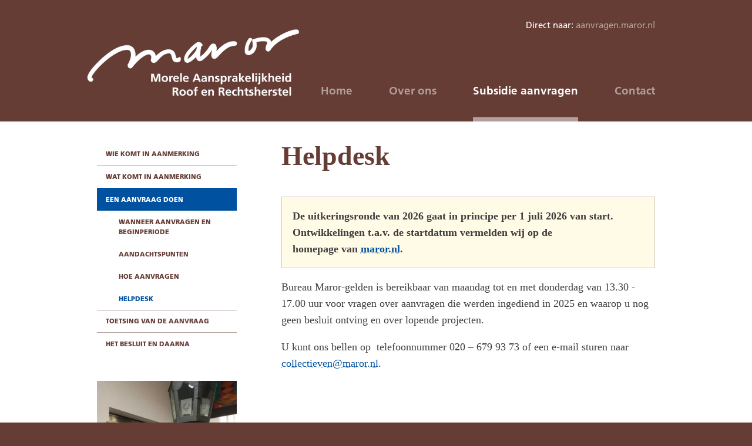

--- FILE ---
content_type: text/html; charset=utf-8
request_url: https://www.maror.nl/helpdesk-0
body_size: 4237
content:
<!DOCTYPE html>
<html>
	
	<!--                                                           -->
	<!-- .d8b.      d                                       '8     -->
	<!-- 6' '3.q.db.8e.p.  . .q.db..q.q q.dbp.  . .q.db..q.q 8 'd  -->
	<!-- 8   8 8' 8 8  Qq.6b d98  & 8'  8  8Qq.6b d98  & 8   8.6   -->
	<!-- 4. .9 8  8 8   4b74b9 8'"" 8   8  8 4b74b9 8'"" 8   8 &   -->
	<!-- '48P' 8. 8.4.5  4  9  'e.5 8.  8'9'  4  9  'e.5 8.  8 '&. -->
	<!--                                8.                         -->
	<!--                                                           -->
	<!--  ontwerp en realisatie - http://www.ontwerpwerk.nl/       -->
	<!--                                                           -->
	<!--  (c) 2014-2025 Ontwerpwerk - multidisciplinary design     -->
	<!--                                                           -->
	
	<head>
		<meta http-equiv="Content-Type" content="text/html; charset=utf-8" />
<meta http-equiv="X-UA-Compatible" content="IE=edge" />
<meta name="viewport" content="width=device-width, initial-scale=1" />
<meta name="Generator" content="Drupal 7 (http://drupal.org)" />
<link rel="canonical" href="/helpdesk-0" />
<link rel="shortlink" href="/node/43" />
<link rel="prev" href="/hoe-aanvragen" />
<link rel="up" href="/een-aanvraag-doen" />
<link rel="next" href="/toetsing-van-de-aanvraag" />
<link rel="stylesheet" type="text/css" href="https://fast.fonts.net/cssapi/9a4a9281-1512-4104-a5b4-700e3cd759d2.css" />
<link rel="shortcut icon" href="https://www.maror.nl/sites/all/themes/maror/favicon.ico" type="image/vnd.microsoft.icon" />
		<title>Helpdesk | www.maror.nl</title>
		<style type="text/css" media="all">
@import url("https://www.maror.nl/modules/system/system.base.css?svh63d");
@import url("https://www.maror.nl/modules/system/system.menus.css?svh63d");
@import url("https://www.maror.nl/modules/system/system.messages.css?svh63d");
@import url("https://www.maror.nl/modules/system/system.theme.css?svh63d");
</style>
<style type="text/css" media="all">
@import url("https://www.maror.nl/modules/book/book.css?svh63d");
@import url("https://www.maror.nl/modules/field/theme/field.css?svh63d");
@import url("https://www.maror.nl/modules/node/node.css?svh63d");
@import url("https://www.maror.nl/modules/user/user.css?svh63d");
@import url("https://www.maror.nl/sites/all/modules/video_filter/video_filter.css?svh63d");
@import url("https://www.maror.nl/sites/all/modules/views/css/views.css?svh63d");
</style>
<style type="text/css" media="all">
@import url("https://www.maror.nl/sites/all/modules/ctools/css/ctools.css?svh63d");
@import url("https://www.maror.nl/sites/all/modules/%5Bontwerpwerk%5D/hoofdmenu/hoofdmenu.css?svh63d");
</style>
<style type="text/css" media="all">
@import url("https://www.maror.nl/sites/all/themes/mindering/mindering.css?svh63d");
@import url("https://www.maror.nl/sites/all/themes/maror/maror.css?svh63d");
@import url("https://www.maror.nl/sites/all/themes/maror/maror.flex.css?svh63d");
</style>
<style type="text/css" media="print">
@import url("https://www.maror.nl/sites/all/themes/maror/maror.print.css?svh63d");
</style>
		<script type="text/javascript" src="https://www.maror.nl/sites/www.maror.nl/files/js/js_YD9ro0PAqY25gGWrTki6TjRUG8TdokmmxjfqpNNfzVU.js"></script>
<script type="text/javascript" src="https://www.maror.nl/sites/www.maror.nl/files/js/js_pf9Xy4_o51n4VOoFI0GYCRWKq1slITiXvolhGMM33LI.js"></script>
<script type="text/javascript">
<!--//--><![CDATA[//><!--
(function(i,s,o,g,r,a,m){i["GoogleAnalyticsObject"]=r;i[r]=i[r]||function(){(i[r].q=i[r].q||[]).push(arguments)},i[r].l=1*new Date();a=s.createElement(o),m=s.getElementsByTagName(o)[0];a.async=1;a.src=g;m.parentNode.insertBefore(a,m)})(window,document,"script","https://www.google-analytics.com/analytics.js","ga");ga("create", "UA-70725506-1", {"cookieDomain":"auto"});ga("set", "anonymizeIp", true);ga("send", "pageview");
//--><!]]>
</script>
<script type="text/javascript" src="https://www.maror.nl/sites/www.maror.nl/files/js/js_vbAhGxpFSjrE7dY8-7JXyM4Bt1f3IE7-Dc7-t-YIYQU.js"></script>
<script type="text/javascript" src="https://www.maror.nl/sites/www.maror.nl/files/js/js_hc19aFqDyE-Tr_K_m5HrUYYWyA7ARzpB9fr4R2F4QTU.js"></script>
<script type="text/javascript">
<!--//--><![CDATA[//><!--
jQuery.extend(Drupal.settings, {"basePath":"\/","pathPrefix":"","setHasJsCookie":0,"ajaxPageState":{"theme":"maror","theme_token":"x9igYeh6gXIosIk-E9nsG8BOKu4Bk8YT_g12ar3I4Rk","js":{"misc\/jquery.js":1,"misc\/jquery-extend-3.4.0.js":1,"misc\/jquery-html-prefilter-3.5.0-backport.js":1,"misc\/jquery.once.js":1,"misc\/drupal.js":1,"public:\/\/languages\/nl_N9AJA32wNnldf4JjjheVKGSrtOD7G6RzJ7v7bZJVGQE.js":1,"sites\/all\/modules\/[ontwerpwerk]\/hoofdmenu\/hoofdmenu.js":1,"sites\/all\/modules\/google_analytics\/googleanalytics.js":1,"0":1,"sites\/all\/themes\/maror\/maror.js":1,"sites\/all\/themes\/maror\/js\/piwik.js":1},"css":{"modules\/system\/system.base.css":1,"modules\/system\/system.menus.css":1,"modules\/system\/system.messages.css":1,"modules\/system\/system.theme.css":1,"modules\/book\/book.css":1,"modules\/field\/theme\/field.css":1,"modules\/node\/node.css":1,"modules\/user\/user.css":1,"sites\/all\/modules\/video_filter\/video_filter.css":1,"sites\/all\/modules\/views\/css\/views.css":1,"sites\/all\/modules\/ctools\/css\/ctools.css":1,"sites\/all\/modules\/[ontwerpwerk]\/hoofdmenu\/hoofdmenu.css":1,"sites\/all\/themes\/mindering\/mindering.css":1,"sites\/all\/themes\/maror\/maror.css":1,"sites\/all\/themes\/maror\/maror.flex.css":1,"sites\/all\/themes\/maror\/maror.print.css":1}},"googleanalytics":{"trackOutbound":1,"trackMailto":1,"trackDownload":1,"trackDownloadExtensions":"7z|aac|arc|arj|asf|asx|avi|bin|csv|doc(x|m)?|dot(x|m)?|exe|flv|gif|gz|gzip|hqx|jar|jpe?g|js|mp(2|3|4|e?g)|mov(ie)?|msi|msp|pdf|phps|png|ppt(x|m)?|pot(x|m)?|pps(x|m)?|ppam|sld(x|m)?|thmx|qtm?|ra(m|r)?|sea|sit|tar|tgz|torrent|txt|wav|wma|wmv|wpd|xls(x|m|b)?|xlt(x|m)|xlam|xml|z|zip"}});
//--><!]]>
</script>
	</head>
	
	<body class='html not-front not-logged-in one-sidebar sidebar-first page-node page-node- page-node-43 node-type-pagina' >
				<div class="kop">
<div class="buffer">
<a href="/" title="" class="logo"><img src="https://www.maror.nl/sites/all/themes/maror/logo.png" alt=""></a>


<ul class="hoofdmenu links inline"><li class="menu-366 first"><a href="/" title="">Home</a></li>
<li class="menu-319"><a href="/over-ons">Over ons</a></li>
<li class="menu-323"><a href="/subsidie-aanvragen" class="active-trail">Subsidie aanvragen</a></li>
<li class="menu-1048 last"><a href="/contact-0">Contact</a></li>
</ul>


<div class='block-hoofdmenu-klapper block block-hoofdmenu' >
	

	<div class="hoofdmenu hoofdmenu-klapper"><ul class="menu"><li class="first leaf active-trail"><a href="/" title="">Home</a></li>
<li class="leaf"><a href="/over-ons">Over ons</a><ul class="menu"><li class="first leaf"><a href="/over-ons/oorsprong-maror-gelden">Oorsprong Maror-gelden</a></li>
<li class="leaf"><a href="/reglementen">Reglementen</a></li>
<li class="leaf"><a href="/uitkeringsronde">Uitkeringsronde</a></li>
<li class="leaf"><a href="/budget">Budget</a></li>
<li class="leaf"><a href="/over-ons/herstructureringsfonds">Herstructureringsfonds</a></li>
<li class="leaf"><a href="/gemeenschapsraad">Gemeenschapsraad</a></li>
<li class="leaf"><a href="/over-ons/besluitvormingscontrole-commissie">Besluitvormingscontrole-commissie</a></li>
<li class="leaf"><a href="/over-ons/bureau-maror-gelden">Bureau Maror-gelden</a></li>
<li class="leaf"><a href="/besluiten">Besluiten</a></li>
<li class="leaf"><a href="/jaarverslag">Jaarverslag</a></li>
<li class="last leaf"><a href="/privacy-statement">Privacy statement</a></li>
</ul></li>
<li class="leaf active-trail"><a href="/subsidie-aanvragen" class="active-trail">Subsidie aanvragen</a><ul class="menu"><li class="first leaf"><a href="/subsidie-aanvragen/wie-komt-in-aanmerking">Wie komt in aanmerking</a></li>
<li class="expanded"><a href="/wat-komt-in-aanmerking">Wat komt in aanmerking</a><ul class="menu"><li class="first leaf"><a href="/hoogte-van-de-subsidie">Hoogte van de subsidie</a></li>
<li class="leaf"><a href="/sectoren">Sectoren</a></li>
<li class="leaf"><a href="/looptijd">Looptijd</a></li>
<li class="leaf"><a href="/noodgevallen">Noodgevallen</a></li>
<li class="last leaf"><a href="/wat-niet-in-aanmerking-komt">Wat niet in aanmerking komt</a></li>
</ul></li>
<li class="expanded active-trail"><a href="/een-aanvraag-doen" class="active-trail">Een aanvraag doen</a><ul class="menu"><li class="first leaf"><a href="/wanneer-aanvragen-en-beginperiode">Wanneer aanvragen en beginperiode</a></li>
<li class="leaf"><a href="/aandachtspunten">Aandachtspunten</a></li>
<li class="leaf"><a href="/hoe-aanvragen">Hoe aanvragen</a></li>
<li class="last leaf active-trail"><a href="/helpdesk-0" class="active active-trail">Helpdesk</a></li>
</ul></li>
<li class="expanded"><a href="/toetsing-van-de-aanvraag">Toetsing van de aanvraag</a><ul class="menu"><li class="first leaf"><a href="/minimale-vereisten">Minimale vereisten</a></li>
<li class="leaf"><a href="/uitgangspunten">Uitgangspunten</a></li>
<li class="leaf"><a href="/criteria-0">Criteria</a></li>
<li class="leaf"><a href="/prioriteiten-0">Prioriteiten</a></li>
<li class="last leaf"><a href="/beoordeling">Beoordeling</a></li>
</ul></li>
<li class="last expanded"><a href="/het-besluit-en-daarna">Het besluit en daarna</a><ul class="menu"><li class="first leaf"><a href="/beslissing">Beslissing</a></li>
<li class="leaf"><a href="/melden-begin">Melden begin</a></li>
<li class="leaf"><a href="/publiciteit">Publiciteit</a></li>
<li class="leaf"><a href="/voorschot">Voorschot</a></li>
<li class="leaf"><a href="/wijziging-activiteit">Wijziging activiteit</a></li>
<li class="leaf"><a href="/verzoek-om-vaststelling">Verzoek om vaststelling</a></li>
<li class="leaf"><a href="/vaststelling-uitkering">Vaststelling uitkering</a></li>
<li class="leaf"><a href="/terugbetaling">Terugbetaling</a></li>
<li class="last leaf"><a href="/herziening">Herziening</a></li>
</ul></li>
</ul></li>
<li class="last leaf"><a href="/contact-0">Contact</a></li>
</ul></div>	</div> <!--/blok-->

<div class='block-bean-aanvragenlink block block-bean' >
	

	<div class="tekst"><p>Direct naar: <a href="https://aanvragen.maror.nl" target="_blank">aanvragen.maror.nl</a></p></div>	</div> <!--/blok-->
</div>
</div>
<div class="lichaam">
<div class="buffer">
<div class="hoofdkolom kolom">
<h1>Helpdesk</h1>

<div class="tabs"></div>



<div class='block-system-main block block-system' >
	

	
<div class="node node-pagina">
	



	<div class="field field-name-body field-type-text-with-summary field-label-hidden"><div class="field-items"><div class="field-item even"><blockquote><p><strong>De uitkeringsronde van 2026 gaat in principe per 1 juli 2026 van start.<br />Ontwikkelingen t.a.v. de startdatum vermelden wij op de homepage van <a href="https://maror.nl/" target="_blank">maror.nl</a>.</strong></p></blockquote><p><span><span>Bureau Maror-gelden is bereikbaar van maandag tot en met donderdag van 13.30 - 17.00 uur voor vragen over aanvragen die werden ingediend in 2025 en waarop u nog geen besluit ontving en over lopende projecten.</span></span></p><p><span><span>U kunt ons bellen op  telefoonnummer 020 – 679 93 73 of een e-mail sturen naar <a href="mailto:collectieven@maror.nl"><span><span>collectieven@maror.nl</span></span></a>. </span></span></p></div></div></div>	
</div> <!--/node-->
	</div> <!--/blok-->
</div>
<div class="zijkolom kolom">
<div class='block-book-navigation block block-book' >
	

	<ul class="menu"><li class="first leaf"><a href="/subsidie-aanvragen/wie-komt-in-aanmerking">Wie komt in aanmerking</a></li>
<li class="collapsed"><a href="/wat-komt-in-aanmerking">Wat komt in aanmerking</a></li>
<li class="expanded active-trail"><a href="/een-aanvraag-doen" class="active-trail">Een aanvraag doen</a><ul class="menu"><li class="first leaf"><a href="/wanneer-aanvragen-en-beginperiode">Wanneer aanvragen en beginperiode</a></li>
<li class="leaf"><a href="/aandachtspunten">Aandachtspunten</a></li>
<li class="leaf"><a href="/hoe-aanvragen">Hoe aanvragen</a></li>
<li class="last leaf active-trail"><a href="/helpdesk-0" class="active-trail active">Helpdesk</a></li>
</ul></li>
<li class="collapsed"><a href="/toetsing-van-de-aanvraag">Toetsing van de aanvraag</a></li>
<li class="last collapsed"><a href="/het-besluit-en-daarna">Het besluit en daarna</a></li>
</ul>	</div> <!--/blok-->

<div class='block-bean-tekstblok-project-volgpagina block block-bean grijs' >
	

	<img src="http://maror.nl/sites/www.maror.nl/files/styles/kolom_uitsnede/public/beeld/metaheerhuisje_haarlem.jpg?itok=dmvf_1HV" width="300" height="200" alt="" /><div class="tekst"><h2>Sectoren gesloten</h2><p><span><span><span>Het budget van de sectoren Onderwijs, Religie, Welzijn en Zorg voor 2025 is overvraagd. In deze sectoren kunt u dit jaar geen aanvraag meer indienen.</span></span></span></p><h2>Bureau gesloten rond jaarwisseling</h2><p><span><span><span><span>Bureau Maror-gelden is gesloten van 19 december t/m 4 januari.</span></span></span></span><br /><span><span><span>Het is helaas niet meer mogelijk autorisatie aan te vragen in de ronde van 2025.</span></span></span></p><h2>Tijdelijke sluiting aanvragen 2026</h2><p><span><span><span>In de eerste helft van 2026 kunnen helaas geen subsidieaanvragen worden ingediend. Waarom de tijdelijke sluiting nodig is leest u <a href="/tijdelijke-sluiting-eerste-helft-2026" target="_blank">hier</a>.</span></span></span></p></div>	</div> <!--/blok-->
</div>
</div>
</div>
<div class="staart">
<div class="buffer">
<div class='block-bean-contact block block-bean' >
	
<h2 >Contact</h2>
	<div class="tekst"><p>Bureau Maror-gelden<br /><strong>T</strong> 020-679 93 73<br /><strong>E</strong> <a href="mailto:collectieven@maror.nl">collectieven@maror.nl</a></p></div>	</div> <!--/blok-->

<div class='block-bean-openingstijden block block-bean' >
	
<h2 >openingstijden</h2>
	<div class="tekst"><p><span>Bureau Maror-gelden is geopend van maandag tot en met donderdag van 9.00 - 17.00 uur.</span></p></div>	</div> <!--/blok-->

<div class='block-bean-algemeen block block-bean' >
	
<h2 >Algemeen</h2>
	<div class="tekst"><p><a href="/disclaimer">Disclaimer</a><br /><a href="/veelgestelde-vragen">Veelgestelde vragen</a></p></div>	</div> <!--/blok-->
</div>
</div>				
	</body>
</html>

--- FILE ---
content_type: text/css; charset=utf-8
request_url: https://fast.fonts.net/cssapi/9a4a9281-1512-4104-a5b4-700e3cd759d2.css
body_size: 825
content:
@import url(/t/1.css?apiType=css&projectid=9a4a9281-1512-4104-a5b4-700e3cd759d2);
@font-face{
font-family:"Frutiger W04_n4";
src:url("/dv2/2/3c1542d6-dbb8-4bb3-85e5-730bbf131fcc.eot?d44f19a684109620e4841471a690e818e06fc34159c546768e52d7ebbf1af1df468cb9855ac3aebdae4b015a9a251079f9197782ce9688eadfd2eff050b895d149be84d6189b5119e4df202a3dc155a141&projectId=9a4a9281-1512-4104-a5b4-700e3cd759d2#iefix") format("eot");
}
@font-face{
font-family:"Frutiger W04";
src:url("/dv2/2/3c1542d6-dbb8-4bb3-85e5-730bbf131fcc.eot?d44f19a684109620e4841471a690e818e06fc34159c546768e52d7ebbf1af1df468cb9855ac3aebdae4b015a9a251079f9197782ce9688eadfd2eff050b895d149be84d6189b5119e4df202a3dc155a141&projectId=9a4a9281-1512-4104-a5b4-700e3cd759d2#iefix");
src:url("/dv2/2/3c1542d6-dbb8-4bb3-85e5-730bbf131fcc.eot?d44f19a684109620e4841471a690e818e06fc34159c546768e52d7ebbf1af1df468cb9855ac3aebdae4b015a9a251079f9197782ce9688eadfd2eff050b895d149be84d6189b5119e4df202a3dc155a141&projectId=9a4a9281-1512-4104-a5b4-700e3cd759d2#iefix") format("eot"),url("/dv2/14/61381871-0847-435e-9498-63b7c3d9c071.woff2?d44f19a684109620e4841471a690e818e06fc34159c546768e52d7ebbf1af1df468cb9855ac3aebdae4b015a9a251079f9197782ce9688eadfd2eff050b895d149be84d6189b5119e4df202a3dc155a141&projectId=9a4a9281-1512-4104-a5b4-700e3cd759d2") format("woff2"),url("/dv2/3/b33c9c65-2311-4db9-a364-ae857e998b70.woff?d44f19a684109620e4841471a690e818e06fc34159c546768e52d7ebbf1af1df468cb9855ac3aebdae4b015a9a251079f9197782ce9688eadfd2eff050b895d149be84d6189b5119e4df202a3dc155a141&projectId=9a4a9281-1512-4104-a5b4-700e3cd759d2") format("woff"),url("/dv2/1/72290e69-f361-42ef-adc2-ed908eb88cb5.ttf?d44f19a684109620e4841471a690e818e06fc34159c546768e52d7ebbf1af1df468cb9855ac3aebdae4b015a9a251079f9197782ce9688eadfd2eff050b895d149be84d6189b5119e4df202a3dc155a141&projectId=9a4a9281-1512-4104-a5b4-700e3cd759d2") format("truetype"),url("/dv2/11/6a927d74-bdc0-46c2-b5bf-f78a813aeecb.svg?d44f19a684109620e4841471a690e818e06fc34159c546768e52d7ebbf1af1df468cb9855ac3aebdae4b015a9a251079f9197782ce9688eadfd2eff050b895d149be84d6189b5119e4df202a3dc155a141&projectId=9a4a9281-1512-4104-a5b4-700e3cd759d2#6a927d74-bdc0-46c2-b5bf-f78a813aeecb") format("svg");
font-weight:400;font-style:normal;
}
@font-face{
font-family:"Frutiger W04_n7";
src:url("/dv2/2/92fb90f3-a8af-48d1-aac0-52c736cdc532.eot?d44f19a684109620e4841471a690e818e06fc34159c546768e52d7ebbf1af1df468cb9855ac3aebdae4b015a9a251079f9197782ce9688eadfd2eff050b895d149be84d6189b5119e4df202a3dc155a141&projectId=9a4a9281-1512-4104-a5b4-700e3cd759d2#iefix") format("eot");
}
@font-face{
font-family:"Frutiger W04";
src:url("/dv2/2/92fb90f3-a8af-48d1-aac0-52c736cdc532.eot?d44f19a684109620e4841471a690e818e06fc34159c546768e52d7ebbf1af1df468cb9855ac3aebdae4b015a9a251079f9197782ce9688eadfd2eff050b895d149be84d6189b5119e4df202a3dc155a141&projectId=9a4a9281-1512-4104-a5b4-700e3cd759d2#iefix");
src:url("/dv2/2/92fb90f3-a8af-48d1-aac0-52c736cdc532.eot?d44f19a684109620e4841471a690e818e06fc34159c546768e52d7ebbf1af1df468cb9855ac3aebdae4b015a9a251079f9197782ce9688eadfd2eff050b895d149be84d6189b5119e4df202a3dc155a141&projectId=9a4a9281-1512-4104-a5b4-700e3cd759d2#iefix") format("eot"),url("/dv2/14/63541a87-effb-4b23-a1e5-aded6ef8e33d.woff2?d44f19a684109620e4841471a690e818e06fc34159c546768e52d7ebbf1af1df468cb9855ac3aebdae4b015a9a251079f9197782ce9688eadfd2eff050b895d149be84d6189b5119e4df202a3dc155a141&projectId=9a4a9281-1512-4104-a5b4-700e3cd759d2") format("woff2"),url("/dv2/3/ede01147-5581-4d28-afc0-303f4c771fd2.woff?d44f19a684109620e4841471a690e818e06fc34159c546768e52d7ebbf1af1df468cb9855ac3aebdae4b015a9a251079f9197782ce9688eadfd2eff050b895d149be84d6189b5119e4df202a3dc155a141&projectId=9a4a9281-1512-4104-a5b4-700e3cd759d2") format("woff"),url("/dv2/1/a098af66-fef8-439d-abf2-0d61674a33f9.ttf?d44f19a684109620e4841471a690e818e06fc34159c546768e52d7ebbf1af1df468cb9855ac3aebdae4b015a9a251079f9197782ce9688eadfd2eff050b895d149be84d6189b5119e4df202a3dc155a141&projectId=9a4a9281-1512-4104-a5b4-700e3cd759d2") format("truetype"),url("/dv2/11/8fe95500-19bf-40f7-84b4-a78ced765c0e.svg?d44f19a684109620e4841471a690e818e06fc34159c546768e52d7ebbf1af1df468cb9855ac3aebdae4b015a9a251079f9197782ce9688eadfd2eff050b895d149be84d6189b5119e4df202a3dc155a141&projectId=9a4a9281-1512-4104-a5b4-700e3cd759d2#8fe95500-19bf-40f7-84b4-a78ced765c0e") format("svg");
font-weight:700;font-style:normal;
}
@font-face{
font-family:"Frutiger W04_n8";
src:url("/dv2/2/545d5126-5453-4932-b3b5-cc2de1912337.eot?d44f19a684109620e4841471a690e818e06fc34159c546768e52d7ebbf1af1df468cb9855ac3aebdae4b015a9a251079f9197782ce9688eadfd2eff050b895d149be84d6189b5119e4df202a3dc155a141&projectId=9a4a9281-1512-4104-a5b4-700e3cd759d2#iefix") format("eot");
}
@font-face{
font-family:"Frutiger W04";
src:url("/dv2/2/545d5126-5453-4932-b3b5-cc2de1912337.eot?d44f19a684109620e4841471a690e818e06fc34159c546768e52d7ebbf1af1df468cb9855ac3aebdae4b015a9a251079f9197782ce9688eadfd2eff050b895d149be84d6189b5119e4df202a3dc155a141&projectId=9a4a9281-1512-4104-a5b4-700e3cd759d2#iefix");
src:url("/dv2/2/545d5126-5453-4932-b3b5-cc2de1912337.eot?d44f19a684109620e4841471a690e818e06fc34159c546768e52d7ebbf1af1df468cb9855ac3aebdae4b015a9a251079f9197782ce9688eadfd2eff050b895d149be84d6189b5119e4df202a3dc155a141&projectId=9a4a9281-1512-4104-a5b4-700e3cd759d2#iefix") format("eot"),url("/dv2/14/d3c98287-0679-416f-9599-d3b869d5ac3c.woff2?d44f19a684109620e4841471a690e818e06fc34159c546768e52d7ebbf1af1df468cb9855ac3aebdae4b015a9a251079f9197782ce9688eadfd2eff050b895d149be84d6189b5119e4df202a3dc155a141&projectId=9a4a9281-1512-4104-a5b4-700e3cd759d2") format("woff2"),url("/dv2/3/78c78a51-9bb9-4a7b-8e9a-30e9fd08f88e.woff?d44f19a684109620e4841471a690e818e06fc34159c546768e52d7ebbf1af1df468cb9855ac3aebdae4b015a9a251079f9197782ce9688eadfd2eff050b895d149be84d6189b5119e4df202a3dc155a141&projectId=9a4a9281-1512-4104-a5b4-700e3cd759d2") format("woff"),url("/dv2/1/70f5881d-538c-43ab-a404-598aedf5e016.ttf?d44f19a684109620e4841471a690e818e06fc34159c546768e52d7ebbf1af1df468cb9855ac3aebdae4b015a9a251079f9197782ce9688eadfd2eff050b895d149be84d6189b5119e4df202a3dc155a141&projectId=9a4a9281-1512-4104-a5b4-700e3cd759d2") format("truetype"),url("/dv2/11/e72419fc-528e-4381-aa3b-bd6be9638836.svg?d44f19a684109620e4841471a690e818e06fc34159c546768e52d7ebbf1af1df468cb9855ac3aebdae4b015a9a251079f9197782ce9688eadfd2eff050b895d149be84d6189b5119e4df202a3dc155a141&projectId=9a4a9281-1512-4104-a5b4-700e3cd759d2#e72419fc-528e-4381-aa3b-bd6be9638836") format("svg");
font-weight:800;font-style:normal;
}
@media all and (min-width: 0px) {
}


--- FILE ---
content_type: text/css
request_url: https://www.maror.nl/modules/book/book.css?svh63d
body_size: 1036
content:
 /**
  * @file
  * Styling for the Book module.
  */

.book-navigation .menu {
  border-top: 1px solid #888;
  padding: 1em 0 0 3em; /* LTR */
}
.book-navigation .page-links {
  border-top: 1px solid #888;
  border-bottom: 1px solid #888;
  text-align: center;
  padding: 0.5em;
}
.book-navigation .page-previous {
  text-align: left;
  width: 42%;
  display: block;
  float: left; /* LTR */
}
.book-navigation .page-up {
  margin: 0 5%;
  width: 4%;
  display: block;
  float: left; /* LTR */
}
.book-navigation .page-next {
  text-align: right;
  width: 42%;
  display: block;
  float: right;
}
#book-outline {
  min-width: 56em;
}
.book-outline-form .form-item {
  margin-top: 0;
  margin-bottom: 0;
}
html.js #edit-book-pick-book {
  display: none;
}
.form-item-book-bid .description {
  clear: both;
}
#book-admin-edit select {
  margin-right: 24px;
}
#book-admin-edit select.progress-disabled {
  margin-right: 0;
}
#book-admin-edit tr.ajax-new-content {
  background-color: #ffd;
}
#book-admin-edit .form-item {
  float: left;
}


--- FILE ---
content_type: text/css
request_url: https://www.maror.nl/sites/all/themes/mindering/mindering.css?svh63d
body_size: 213
content:

.kop{}
.kolom{ float: left; padding-bottom: 1em; overflow: hidden; ^zoom: 1; }
	.linkerkolom{ width: 25%; }
	.middenkolom{ width: 50%; }
	.rechterkolom{ width: 25%; float: right; }
.staart{ clear: both; }


--- FILE ---
content_type: text/css
request_url: https://www.maror.nl/sites/all/themes/maror/maror.print.css?svh63d
body_size: 235
content:

/*{ // print \\_______________________________________________*/
	
	.kop, .zijkolom, .block-bean-algemeen{ display: none; }
	.hoofdkolom{ margin-left: 0px; }
	
/*} //��������������������������������������������������������*/



--- FILE ---
content_type: text/css
request_url: https://www.maror.nl/sites/all/modules/%5Bontwerpwerk%5D/hoofdmenu/hoofdmenu.css?svh63d
body_size: 68
content:
.hoofdmenu{}
	.hoofdmenu .klapper{ float: right; cursor: pointer; }

--- FILE ---
content_type: text/css
request_url: https://www.maror.nl/sites/all/themes/maror/maror.css?svh63d
body_size: 10469
content:
/***
	
	kleur
	- wit  : ffffff
	- zwart: 3e3e3e
	- grijs: d7d7d7 (rand)
	-      : f5f5f5 (achter)
	- bruin: 653d35 (basis)
	-      : b29e9a (basis + 50% wit)
	- blauw: 0052a0 (basis)
	-      : 80a9d0 (basis + 50% wit)
	-      : 3486d3 (basis + 30% verzadiging/helderheid)
	- geel : fffbe6
	-      : ded5c3 (donker)
	-      : cec5c3 (rand)
	
	letters
	- Palatino Bold (kop)
	- FrutigerLTStd Black (subkop)
	- FrutigerLTStd Roman/Bold (menu)
	- Palatino Roman (brood)
	
***/

/*{ // drupalismen \\_________________________________________*/
	
	ul.primary{ white-space: normal; }
	
/*} //��������������������������������������������������������*/


/*{ // skelet \\______________________________________________*/
	
	body{ margin: 0px; }
	
	.kop, .staart{ padding: 0px 1em; }
		.kop>.buffer, .lichaam>.buffer, .staart>.buffer{ max-width: 950px; margin: 0px auto; }
	.kop{ padding-top: 2em; }
		.kop>.buffer{ position: relative; }
	.lichaam{ overflow: hidden; ^zoom: 1; padding: 2em 1em 3em; }
		.front .lichaam{ padding-top: 0px; }
		.hals, .drieluik{ float: none; clear: both; overflow: hidden; ^zoom: 1; padding: 0px; display: flex; }
		.hals{ margin-bottom: 1.5em; }
		.zijkolom{ float: left; width: 25%; }
		.hoofdkolom{ float: right; width: 67%; padding: 0px; margin-bottom: 3em; }
			.no-sidebars .hoofdkolom{ float: none; width: auto; }
		.drieluik{ margin-top: 3em; }
			.drieluik .block{ float: left; width: 31.6%; }
				.drieluik .block+.block{ margin-left: 2.6%; }
	.staart{ overflow: hidden; ^zoom: 1; padding: 2em 1em; }
			.staart .block{ float: left; width: 28%; margin: 0px 0px 3em; }
				.staart .block+.block{ margin-left: 6.2%; }
	
/*} //��������������������������������������������������������*/


/*{ // aankleding \\__________________________________________*/
	
	body{ font: 1.125em/1.6 Palatino, Palatino Linotype, Palatino LT STD, Book Antiqua, Georgia, serif; color: #ffffff; background: #653d35; }
	
	a{ color: #0052a0; text-decoration: none; transition: color .2s; }
		a:hover{ color: #3486d3; }
		.kop a, .staart a{ color: #b29e9a; }
			.kop a:hover,
			.kop a.active,
			.kop a.active-trail,
			.staart a:hover,
			.staart a.active,
			.staart a.active-trail
				{ color: #ffffff; }
		.field-name-body a{ text-decoration: underline #80a9d0 dotted; }
			.field-name-body a[href$='.pdf']:after{ content:'\1f4e5'; text-decoration: underline solid #ffffff; margin-left: .2em; color: #80a9d0; position: relative; top: .05em; }
	
	h1{ font-size: 2.5556em; font-weight: bold; color: #653d35; margin: 0px 0px 1em; line-height: 1; }
	h2, h3{ font-size: .8889em; font-weight: bold; color: #653d35; }
		.field-name-body h2, .field-name-body h3{ font-size: 1em; color: #3486d3; }
	h2{ text-transform: uppercase; margin: 2em 0px .4em; }
		.kop h2, .staart h2{ color: #ffffff; }
		.field-name-body h2{ text-transform: none; font-size: 1.3333em; font-weight: normal; line-height: 1.4; }
	h3{ margin: 1em 0px 0px; }
	
	p{ margin: 0px 0px 1em; }
	
	blockquote{ background: #fffbe6; border: 1px solid #cec5c3; margin: 1em 0px; padding: 1em; }
		blockquote p:last-child{ margin-bottom: 0px; }
	
	.tablewrapper{padding: 2em;background: #fffbe6;border: 1px solid #b29e9a;}
	table{    width: 100%;font-size:13px;}
		thead th{ text-align: center; }
		tbody th{ text-align: left; }
		tbody th+th{ text-align: right; }
		th, td{ padding: .4em .8em; }
	table p{margin: 0;padding: 0;}
		table tr:last-child th{font-weight: bold;}
			table td{background: #fffbe6;text-align: right;border: 1px dotted #b29e91;}
			table td:first-child{border: none;}
			table th{font-weight: normal;border-bottom: 0px solid #ccc; background: #ded5c3; color: #653d35;}
	
	/* blokstijlen */
	.block>h2{ margin-top: 0px; }
	.lichaam .block-bean{ font-size: .8333em; }
		.lichaam .block-bean h2{ font-size: 1.0667em; }
			.lichaam .block-bean>h2{ margin: 0px; padding: .9375em .9375em 0px; }
		.lichaam .block-bean .tekst{ padding: 1em; }
	.block>img{ width: 100%; height: auto; }
	.block img+.tekst{ border-top: none; }
	.block .tekst>h2{ margin-top: 0px; }
	.lichaam .grijs{ background: #f5f5f5; font-size: .8889em; }
		.grijs img{ vertical-align: bottom; }
		.lichaam .grijs h2{ font-size: 1em; }
		.grijs .tekst{ border: 1px solid #d7d7d7; }
	.blauw, .bruin{ color: #ffffff; border-top: 2em solid transparent; }
		.blauw h2, .bruin h2{ color: #ffffff; }
	.blauw{ background: #0052a0; border-color: #80a9d0; }
		.blauw a{ color: #80a9d0; }
	.bruin{ background: #653d35; border-color: #b29e9a; }
		.bruin a{ color: #b29e9a; }
	
	
	
	.kop{ font-size: .8333em; }
		.logo{ display: inline-block; margin: 1em 0px 2em -20px; }
			.logo img{ width: 100%; max-width: 369px; height: auto; }
		.block-bean-aanvragenlink{ position: absolute; top: 0px; right: 0px; }
		.submenu{ position: absolute; top: 0px; right: 16em; margin: 0px; padding: 0px .6em; border-right: 1px solid rgba(255,255,255,.25);  }
		.kop ul.hoofdmenu{ display: block; position: absolute; right: 0px; bottom: 0px; text-align: right; margin: 0px; padding: 0px; font-size: 1.2667em; }
			ul.hoofdmenu li{ display: inline-block; margin: 0px; padding: 0px; }
				ul.hoofdmenu li+li{ margin-left: 3em; }
				.hoofdmenu a{ display: block; padding: 0px 0px 1.6em; border-bottom: .4em solid transparent; }
					.hoofdmenu a.active, .hoofdmenu a.active-trail{ border-color: rgba(255,255,255,.5); }
		.block-hoofdmenu-klapper{ display: none; position: static; }
			.hoofdmenu-klapper .eerste{ position: absolute; left: 0px; top: -.85em; font-size: 4em; font-weight: 300; }
				.hoofdmenu-klapper .eerste .titel{ display: none; }
			.hoofdmenu-klapper>.menu{ border-top: 1px solid #80a9d0; font-size: 1.2em; }
				/*.front .hoofdmenu-klapper>.menu{ display: block !important; }*/
			.hoofdmenu-klapper .menu{ padding: .4em 0px 0px; }
				.hoofdmenu-klapper .menu li{ list-style: none; margin: 0px; padding: .4em 0px; }
				.hoofdmenu-klapper .menu .menu{ padding: .4em 0px 0px 1em; font-weight: 500; }
			.hoofdmenu-klapper .menu a{ color: #80a9d0; border: none; padding: 0px; }
				.hoofdmenu-klapper .menu a.active, .hoofdmenu-klapper .menu a.active-trail{ color: #ffffff; }
	
	.lichaam{ color: #3e3e3e; background: #ffffff; }
		.hals{ color: #ffffff; background: #0052a0; }
			.block-bean-carrousel{ float: left; width: 68.4%; /*650px*/ }
				.dias, .dia{ margin: 0px; padding: 0px; }
					.dia{ list-style: none; position: relative; }
						.dia img{ vertical-align: bottom; width: 100%; height: auto; }
						.bijschrift{ position: absolute; left: 0px; right: 0px; bottom: 0px; padding: 1em; color: #ffffff; background: rgba(0,0,0,.6); }
					.voortgang{ position: absolute; left: 2em; top: 2em; z-index: 30; }
						.voortgang .blokje{ display: inline-block; width: 1em; height: 1em; margin-right: .5em; background: #ffffff; border-radius: .5em; transition: background .2s; cursor: pointer; }
						.voortgang .blokje-actief{ background: #0052a0; }
			.block-bean-video{ float: left; width: 68.4%; background: #ffffff; }
				.block-bean-video .video{ position: relative; padding-bottom: 56.25%; }
					.block-bean-video .video iframe{ position: absolute; top: 0px; left: 0px; right: 0px; bottom: 0px; width: 100%; height: 100%; }
			.block-bean-nieuws{ float: right; width: 31.6%; /*300px*/ }
			
		.block-book{ font-size: .6111em; text-transform: uppercase; font-weight: bold; margin-bottom: 4em; }
			.block-book .menu{ margin: 0px; padding: 0px; }
				.block-book .menu li{ list-style: none; margin: 0px; padding: 0px; }
				.block-book .menu a{ display: block; padding: .9em 1.4em 1em; color: #653d35; }
					.block-book .menu a:hover{ color: #0052a0; }
					.block-book .menu a.active-trail{ color: #ffffff; background: #0052a0; }
				.block-book .menu .menu{ margin-left: 2em; }
					.block-book .menu .menu li{ border: none; }
					.block-book .menu .menu a.active-trail{ color: #0052a0; background: transparent; }
				.block-book .menu li+li{ border-top: 1px solid #b29e9a;}
					.block-book .menu li.active-trail{ border-color: #0052a0; }
		
		.block-aanvragen, .block-bean-subsidie-aanvragen-alternatief{ background: #fffbe6; border: 1px solid #cec5c3; padding: 2em; margin: 1em 0px; }
			.diagram{ margin: 2em 0px 2em -11px; }
				.diagram object{width: 100% !important; height: auto !important;}
			.donker{ background: #ded5c3; padding: .4em 1em; }
			.block-aanvragen .form-submit, a.knop{ color: #ffffff; background: #0052a0; padding: .7em 1.4em; text-transform: uppercase; font-size: .77778em; letter-spacing: .1em; }
			.block-aanvragen .form-wrapper{ margin: 2em 0px 1em; }
				.block-aanvragen select{ font-size: .7778em; padding: .69em; border: 1px solid #d7d7d7; }
				.block-aanvragen .form-submit{ border: none; cursor: pointer; position: relative; top: -.1em; }
			.block-aanvragen .mobiel{ display: none; margin-bottom: 2em; }
			
		
	
	.staart{ font-size: .8333em; }
		.staart h2{ font-size: 1.0667em; }
	
	.dev-query{ color: #d7d7d7; background: #3e3e3e; font-size: .6667em; padding: .4em 1em; }
		.dev-query strong{ color: #ffffff; }
	
/*} //��������������������������������������������������������*/


/*{ // onderhoud \\___________________________________________*/
	
	.in-maintenance #header{ text-align: center; padding: 1em; }
		.in-maintenance #logo img{ width: 100%; max-width: 369px; height: auto; }
	.in-maintenance #container{ color: #3e3e3e; background: #ffffff; padding: 1em; margin-bottom: 3em; }
		.in-maintenance #main{ margin: 1em auto 2em; max-width: 640px; }
		.in-maintenance h1{ margin: .8em 0px 0px; }
		.in-maintenance h2, .in-maintenance h3{ font-size: 1em; color: #3486d3; }
	
/*} //��������������������������������������������������������*/


/*{ // letters \\_____________________________________________*/
	
	body, h1{ font-family: Palatino, Palatino Linotype, Palatino LT STD, Book Antiqua, Georgia, serif; }
	
	table,.kop, .hals, .staart, .blauw, .bruin, h2, .field-name-body h3, .block-book, .hoofdmenu, .knop, .block-aanvragen .form-submit{ font-family: 'Frutiger W04', Frutiger, Frutiger Linotype, Calibri, Gill Sans, Gill Sans MT, Myriad Pro, Tahoma, Helvetica, Arial, sans-serif; }
	h2, .block-book{ font-weight: 800; }
	h3, .hoofdmenu, .knop, .block-aanvragen .form-submit{ font-weight: 700; }
	
/*} //��������������������������������������������������������*/


--- FILE ---
content_type: text/css
request_url: https://www.maror.nl/sites/all/themes/maror/maror.flex.css?svh63d
body_size: 2619
content:
@media (max-width: 965px){ ul.hoofdmenu li+li{ margin-left: 1em; } }

@media (max-width: 840px) { .logo { margin: 2em -0.6em 6em; } }

@media (max-width: 768px){ /* tablet \\____________________*/
	
	ul.hoofdmenu li+li{ margin-left: 1em; }
	.zijkolom{ width: 29%; }
	
	.dias{ overflow: hidden; }
		.dia img{ width: 140%; height: auto; margin: 0px -20%; }
	
	.block-aanvragen{ padding-left: 2em; }
		/*.block-aanvragen .diagram object{ width: 100%; }*/
	
	.hoofdkolom+.drieluik{ margin-top: -1em; }

	.tablewrapper{
		padding: 0;
		overflow-x: scroll;
	}	
	
} /* //�������������������������������������������������������*/


@media (max-width: 480px){ /* mobiel \\____________________*/
	
	h1{ font-size: 2em; }
	
	.kop{ background: #0052a0; overflow: hidden; }
		.kop a{ color: #80a9d0; }
			.kop a:hover, .kop a.active{ color: #ffffff; }
		.logo{ margin: 1em -.6em; }
		.kop ul.hoofdmenu, .kop ul.submenu{ display: none; }
		.block-hoofdmenu-klapper{ display: block; }
		.block-bean-aanvragenlink{ position: static; }
			.not-front .block-bean-aanvragenlink{ display: none; }
	
	.hals{ overflow: visible; }
		.hals .block-bean-carrousel{ display: none; }
		.hals .block-bean-nieuws{ float: none; width: auto; margin: 0px -1.2em; padding: 0px .2em; }
	
	.lichaam{ padding-bottom: 1em; }
		.zijkolom, .hoofdkolom{ float: none; width: auto; overflow: visible; }
			.zijkolom{ margin: 0px -1em; }
		.block-aanvragen, .lichaam .block-bean-subsidie-aanvragen-alternatief{ margin: 1.5em -1em; padding: 1.5em 1em 2em; font-size: 1em; }
			.lichaam .block-bean-subsidie-aanvragen-alternatief{ padding: 0px; }
				.lichaam .block-bean-subsidie-aanvragen-alternatief>h2{ font-size: .8889em; padding: 1em 1em 0px; }
					.lichaam .block-bean-subsidie-aanvragen-alternatief .tekst{ padding-top: 0px; }
			.block-aanvragen select{ padding: .69em .1em; }
			.block-aanvragen .form-submit{ padding: .7em; }
			.block-aanvragen .diagram{ display: none; }
			.block-aanvragen .mobiel{ display: block; }
		.drieluik{ display: block; margin: 0px -1em; }
			.drieluik .block{ float: none; width: auto; margin: 0px 0px 1.5em; }
				.drieluik .block+.block{ margin-left: 0px; }
		
	.staart .block{ float: none; width: auto; margin: 0px 0px 3em; }
		.staart .block+.block{ margin-left: 0px; }


} /* //�������������������������������������������������������*/


--- FILE ---
content_type: text/plain
request_url: https://www.google-analytics.com/j/collect?v=1&_v=j102&aip=1&a=272714082&t=pageview&_s=1&dl=https%3A%2F%2Fwww.maror.nl%2Fhelpdesk-0&ul=en-us%40posix&dt=Helpdesk%20%7C%20www.maror.nl&sr=1280x720&vp=1280x720&_u=YEBAAEABAAAAACAAI~&jid=771428919&gjid=6232956&cid=253818626.1766680784&tid=UA-70725506-1&_gid=779004736.1766680784&_r=1&_slc=1&z=1512006525
body_size: -449
content:
2,cG-P895L3Z6Z4

--- FILE ---
content_type: text/javascript
request_url: https://www.maror.nl/sites/www.maror.nl/files/js/js_vbAhGxpFSjrE7dY8-7JXyM4Bt1f3IE7-Dc7-t-YIYQU.js
body_size: 822
content:
;(function($){
	
	var carrousel=(function(){ //////////////////////////////////
		var maak=function(c,sub){
				if(typeof(c)=='string'){ c=$(c) }
				if(!c.length){ return }
			
			var beelden=c.find(sub)
				if(beelden.length<2){ return }
			
			var breedte=0
			var hoogte =0
			
			var voortgang=$('<div class="voortgang"></div>')
				for(var i=0,l=beelden.length;i<l;i++){
					voortgang.append('<div class="blokje blokje-'+i+(i?'':' blokje-actief')+'"></div>') }
				voortgang.appendTo(c)
			
			var links   =c.find('.blokje')
			var index   =0
			var interval=false
			
			var toon=function(i){
				var oud=beelden.filter(':visible').stop().fadeTo(0,1).hide().eq(0).show()
				if(beelden.index(oud)!=i){ oud.css('zIndex',20).fadeOut() }
				beelden.eq(i).css('zIndex',10).show()
				links.eq(i).addClass('blokje-actief').siblings().removeClass('blokje-actief') } //
				
			var start=function(){
				arguments.length?stop(arguments[0]):stop()
				interval=setInterval(function(){
					if(++index>=links.length){ index=0 }
					toon(index) },5000) } //
				
			var stop=function(){
				if(interval){ clearInterval(interval) }
				if(arguments.length){ index=arguments[0] }
				toon(index) } //
			
			var schaal=function(){
				breedte=beelden.width()
				hoogte =beelden.height()
				c.height(beelden.height()).css('position','relative')
				beelden.css({position:'absolute',left:0,top:0})
				} //
			
			links.hover( function(){ stop(links.index(this)) }, function(){ start() })
			beelden.hover(function(){ stop() }, function(){ start() })
			$(document).bind('visibilitychange',function(){ document.hidden?stop():start() })
			beelden.find('img').load(schaal)
			
			schaal()
			start()
		} // /carrousel.maak
		return maak
	})()
	
	
	
	Drupal.behaviors.maror={ attach:function(c,s){
			
		$('.field-name-body table').wrap('<div class="tablewrapper">')
		carrousel('.dias','.dia')
		
	} }
	
})(jQuery);
;
